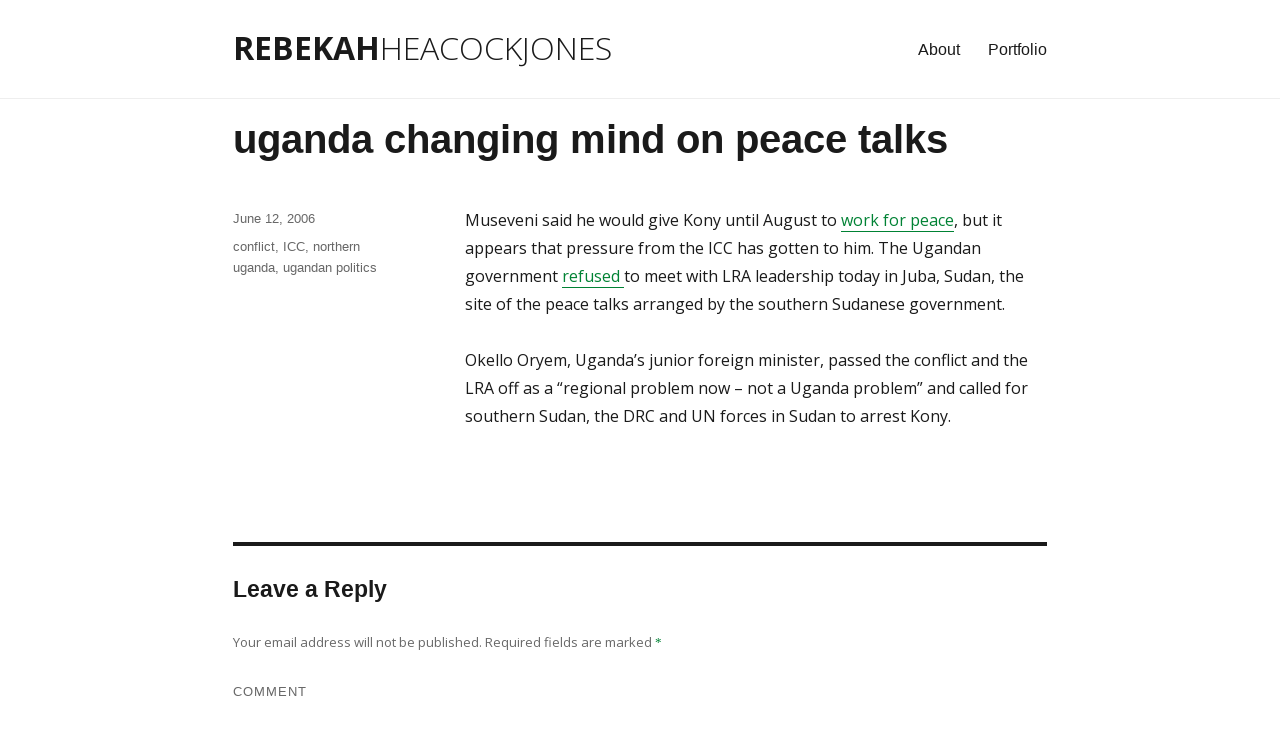

--- FILE ---
content_type: text/html; charset=UTF-8
request_url: http://rebekahheacock.org/2006/06/uganda-changing-mind-on-peace-talks/
body_size: 7090
content:
<!DOCTYPE html>
<html lang="en-US" class="no-js">
<head>
  <meta charset="UTF-8">
  <meta name="viewport" content="width=device-width, initial-scale=1">
  <link rel="profile" href="http://gmpg.org/xfn/11">
    <link rel="pingback" href="http://rebekahheacock.org/xmlrpc.php">
    <script>(function(html){html.className = html.className.replace(/\bno-js\b/,'js')})(document.documentElement);</script>
<title>uganda changing mind on peace talks &#8211; Rebekah Heacock Jones</title>
<link rel='dns-prefetch' href='//fonts.googleapis.com' />
<link rel='dns-prefetch' href='//s.w.org' />
<link rel="alternate" type="application/rss+xml" title="Rebekah Heacock Jones &raquo; Feed" href="http://rebekahheacock.org/feed/" />
<link rel="alternate" type="application/rss+xml" title="Rebekah Heacock Jones &raquo; Comments Feed" href="http://rebekahheacock.org/comments/feed/" />
<link rel="alternate" type="application/rss+xml" title="Rebekah Heacock Jones &raquo; uganda changing mind on peace talks Comments Feed" href="http://rebekahheacock.org/2006/06/uganda-changing-mind-on-peace-talks/feed/" />
		<script type="text/javascript">
			window._wpemojiSettings = {"baseUrl":"https:\/\/s.w.org\/images\/core\/emoji\/12.0.0-1\/72x72\/","ext":".png","svgUrl":"https:\/\/s.w.org\/images\/core\/emoji\/12.0.0-1\/svg\/","svgExt":".svg","source":{"concatemoji":"http:\/\/rebekahheacock.org\/wp-includes\/js\/wp-emoji-release.min.js?ver=5.3.20"}};
			!function(e,a,t){var n,r,o,i=a.createElement("canvas"),p=i.getContext&&i.getContext("2d");function s(e,t){var a=String.fromCharCode;p.clearRect(0,0,i.width,i.height),p.fillText(a.apply(this,e),0,0);e=i.toDataURL();return p.clearRect(0,0,i.width,i.height),p.fillText(a.apply(this,t),0,0),e===i.toDataURL()}function c(e){var t=a.createElement("script");t.src=e,t.defer=t.type="text/javascript",a.getElementsByTagName("head")[0].appendChild(t)}for(o=Array("flag","emoji"),t.supports={everything:!0,everythingExceptFlag:!0},r=0;r<o.length;r++)t.supports[o[r]]=function(e){if(!p||!p.fillText)return!1;switch(p.textBaseline="top",p.font="600 32px Arial",e){case"flag":return s([127987,65039,8205,9895,65039],[127987,65039,8203,9895,65039])?!1:!s([55356,56826,55356,56819],[55356,56826,8203,55356,56819])&&!s([55356,57332,56128,56423,56128,56418,56128,56421,56128,56430,56128,56423,56128,56447],[55356,57332,8203,56128,56423,8203,56128,56418,8203,56128,56421,8203,56128,56430,8203,56128,56423,8203,56128,56447]);case"emoji":return!s([55357,56424,55356,57342,8205,55358,56605,8205,55357,56424,55356,57340],[55357,56424,55356,57342,8203,55358,56605,8203,55357,56424,55356,57340])}return!1}(o[r]),t.supports.everything=t.supports.everything&&t.supports[o[r]],"flag"!==o[r]&&(t.supports.everythingExceptFlag=t.supports.everythingExceptFlag&&t.supports[o[r]]);t.supports.everythingExceptFlag=t.supports.everythingExceptFlag&&!t.supports.flag,t.DOMReady=!1,t.readyCallback=function(){t.DOMReady=!0},t.supports.everything||(n=function(){t.readyCallback()},a.addEventListener?(a.addEventListener("DOMContentLoaded",n,!1),e.addEventListener("load",n,!1)):(e.attachEvent("onload",n),a.attachEvent("onreadystatechange",function(){"complete"===a.readyState&&t.readyCallback()})),(n=t.source||{}).concatemoji?c(n.concatemoji):n.wpemoji&&n.twemoji&&(c(n.twemoji),c(n.wpemoji)))}(window,document,window._wpemojiSettings);
		</script>
		<style type="text/css">
img.wp-smiley,
img.emoji {
	display: inline !important;
	border: none !important;
	box-shadow: none !important;
	height: 1em !important;
	width: 1em !important;
	margin: 0 .07em !important;
	vertical-align: -0.1em !important;
	background: none !important;
	padding: 0 !important;
}
</style>
	<link rel='stylesheet' id='twentysixteen-jetpack-css'  href='http://rebekahheacock.org/wp-content/plugins/jetpack/modules/theme-tools/compat/twentysixteen.css?ver=8.1.4' type='text/css' media='all' />
<link rel='stylesheet' id='wp-block-library-css'  href='http://rebekahheacock.org/wp-includes/css/dist/block-library/style.min.css?ver=5.3.20' type='text/css' media='all' />
<style id='wp-block-library-inline-css' type='text/css'>
.has-text-align-justify{text-align:justify;}
</style>
<link rel='stylesheet' id='amber-css'  href='http://rebekahheacock.org/wp-content/plugins/amberlink/css/amber.css?ver=5.3.20' type='text/css' media='all' />
<link rel='stylesheet' id='parent-style-css'  href='http://rebekahheacock.org/wp-content/themes/twentysixteen/style.css?ver=5.3.20' type='text/css' media='all' />
<link rel='stylesheet' id='child-style-css'  href='http://rebekahheacock.org/wp-content/themes/twentysixteen-rhj/style.css?ver=1.0.0' type='text/css' media='all' />
<link rel='stylesheet' id='twentysixteen-fonts-css'  href='https://fonts.googleapis.com/css?family=Open+Sans%3A300%2C400%2C700&#038;subset=latin%2Clatin-ext' type='text/css' media='all' />
<link rel='stylesheet' id='genericons-css'  href='http://rebekahheacock.org/wp-content/plugins/jetpack/_inc/genericons/genericons/genericons.css?ver=3.1' type='text/css' media='all' />
<link rel='stylesheet' id='twentysixteen-style-css'  href='http://rebekahheacock.org/wp-content/themes/twentysixteen-rhj/style.css?ver=5.3.20' type='text/css' media='all' />
<style id='twentysixteen-style-inline-css' type='text/css'>

		/* Custom Link Color */
		.menu-toggle:hover,
		.menu-toggle:focus,
		a,
		.main-navigation a:hover,
		.main-navigation a:focus,
		.dropdown-toggle:hover,
		.dropdown-toggle:focus,
		.social-navigation a:hover:before,
		.social-navigation a:focus:before,
		.post-navigation a:hover .post-title,
		.post-navigation a:focus .post-title,
		.tagcloud a:hover,
		.tagcloud a:focus,
		.site-branding .site-title a:hover,
		.site-branding .site-title a:focus,
		.entry-title a:hover,
		.entry-title a:focus,
		.entry-footer a:hover,
		.entry-footer a:focus,
		.comment-metadata a:hover,
		.comment-metadata a:focus,
		.pingback .comment-edit-link:hover,
		.pingback .comment-edit-link:focus,
		.comment-reply-link,
		.comment-reply-link:hover,
		.comment-reply-link:focus,
		.required,
		.site-info a:hover,
		.site-info a:focus {
			color: #008234;
		}

		mark,
		ins,
		button:hover,
		button:focus,
		input[type="button"]:hover,
		input[type="button"]:focus,
		input[type="reset"]:hover,
		input[type="reset"]:focus,
		input[type="submit"]:hover,
		input[type="submit"]:focus,
		.pagination .prev:hover,
		.pagination .prev:focus,
		.pagination .next:hover,
		.pagination .next:focus,
		.widget_calendar tbody a,
		.page-links a:hover,
		.page-links a:focus {
			background-color: #008234;
		}

		input[type="date"]:focus,
		input[type="time"]:focus,
		input[type="datetime-local"]:focus,
		input[type="week"]:focus,
		input[type="month"]:focus,
		input[type="text"]:focus,
		input[type="email"]:focus,
		input[type="url"]:focus,
		input[type="password"]:focus,
		input[type="search"]:focus,
		input[type="tel"]:focus,
		input[type="number"]:focus,
		textarea:focus,
		.tagcloud a:hover,
		.tagcloud a:focus,
		.menu-toggle:hover,
		.menu-toggle:focus {
			border-color: #008234;
		}

		@media screen and (min-width: 56.875em) {
			.main-navigation li:hover > a,
			.main-navigation li.focus > a {
				color: #008234;
			}
		}
	
</style>
<!--[if lt IE 10]>
<link rel='stylesheet' id='twentysixteen-ie-css'  href='http://rebekahheacock.org/wp-content/themes/twentysixteen/css/ie.css?ver=20160816' type='text/css' media='all' />
<![endif]-->
<!--[if lt IE 9]>
<link rel='stylesheet' id='twentysixteen-ie8-css'  href='http://rebekahheacock.org/wp-content/themes/twentysixteen/css/ie8.css?ver=20160816' type='text/css' media='all' />
<![endif]-->
<!--[if lt IE 8]>
<link rel='stylesheet' id='twentysixteen-ie7-css'  href='http://rebekahheacock.org/wp-content/themes/twentysixteen/css/ie7.css?ver=20160816' type='text/css' media='all' />
<![endif]-->
<link rel='stylesheet' id='jetpack_css-css'  href='http://rebekahheacock.org/wp-content/plugins/jetpack/css/jetpack.css?ver=8.1.4' type='text/css' media='all' />
<script type='text/javascript'>
/* <![CDATA[ */
var amber_config = {"lookup_availability":"","site_name":"Rebekah Heacock Jones"};
/* ]]> */
</script>
<script type='text/javascript' src='http://rebekahheacock.org/wp-content/plugins/amberlink/js/amber.js?ver=5.3.20'></script>
<!--[if lt IE 9]>
<script type='text/javascript' src='http://rebekahheacock.org/wp-content/themes/twentysixteen/js/html5.js?ver=3.7.3'></script>
<![endif]-->
<script type='text/javascript' src='http://rebekahheacock.org/wp-includes/js/jquery/jquery.js?ver=1.12.4-wp'></script>
<script type='text/javascript' src='http://rebekahheacock.org/wp-includes/js/jquery/jquery-migrate.min.js?ver=1.4.1'></script>
<link rel='https://api.w.org/' href='http://rebekahheacock.org/wp-json/' />
<link rel="EditURI" type="application/rsd+xml" title="RSD" href="http://rebekahheacock.org/xmlrpc.php?rsd" />
<link rel="wlwmanifest" type="application/wlwmanifest+xml" href="http://rebekahheacock.org/wp-includes/wlwmanifest.xml" /> 
<link rel='prev' title='nutshell' href='http://rebekahheacock.org/2006/06/nutshell/' />
<link rel='next' title='lessons in negotiation' href='http://rebekahheacock.org/2006/07/lessons-in-negotiation/' />
<meta name="generator" content="WordPress 5.3.20" />
<link rel="canonical" href="http://rebekahheacock.org/2006/06/uganda-changing-mind-on-peace-talks/" />
<link rel='shortlink' href='https://wp.me/p4nMqE-f' />
<link rel="alternate" type="application/json+oembed" href="http://rebekahheacock.org/wp-json/oembed/1.0/embed?url=http%3A%2F%2Frebekahheacock.org%2F2006%2F06%2Fuganda-changing-mind-on-peace-talks%2F" />
<link rel="alternate" type="text/xml+oembed" href="http://rebekahheacock.org/wp-json/oembed/1.0/embed?url=http%3A%2F%2Frebekahheacock.org%2F2006%2F06%2Fuganda-changing-mind-on-peace-talks%2F&#038;format=xml" />

<link rel='dns-prefetch' href='//v0.wordpress.com'/>
<style type='text/css'>img#wpstats{display:none}</style>
<!-- Jetpack Open Graph Tags -->
<meta property="og:type" content="article" />
<meta property="og:title" content="uganda changing mind on peace talks" />
<meta property="og:url" content="http://rebekahheacock.org/2006/06/uganda-changing-mind-on-peace-talks/" />
<meta property="og:description" content="Museveni said he would give Kony until August to work for peace, but it appears that pressure from the ICC has gotten to him. The Ugandan government refused to meet with LRA leadership today in Jub…" />
<meta property="article:published_time" content="2006-06-12T19:04:00+00:00" />
<meta property="article:modified_time" content="2006-06-12T19:04:00+00:00" />
<meta property="og:site_name" content="Rebekah Heacock Jones" />
<meta property="og:image" content="http://rebekahheacock.org/wp-content/uploads/2016/10/cropped-rhj.png" />
<meta property="og:image:width" content="512" />
<meta property="og:image:height" content="512" />
<meta property="og:locale" content="en_US" />
<meta name="twitter:text:title" content="uganda changing mind on peace talks" />
<meta name="twitter:image" content="http://rebekahheacock.org/wp-content/uploads/2016/10/cropped-rhj-270x270.png" />
<meta name="twitter:card" content="summary" />

<!-- End Jetpack Open Graph Tags -->
<link rel="icon" href="http://rebekahheacock.org/wp-content/uploads/2016/10/cropped-rhj-32x32.png" sizes="32x32" />
<link rel="icon" href="http://rebekahheacock.org/wp-content/uploads/2016/10/cropped-rhj-192x192.png" sizes="192x192" />
<link rel="apple-touch-icon-precomposed" href="http://rebekahheacock.org/wp-content/uploads/2016/10/cropped-rhj-180x180.png" />
<meta name="msapplication-TileImage" content="http://rebekahheacock.org/wp-content/uploads/2016/10/cropped-rhj-270x270.png" />
			<style type="text/css" id="wp-custom-css">
				/*
Welcome to Custom CSS!

To learn how this works, see http://wp.me/PEmnE-Bt
*/
.widget {
	border-top: 0;
}			</style>
		</head>

<body class="post-template-default single single-post postid-15 single-format-standard no-sidebar">
<div id="page" class="site">
  <div class="site-inner">
    <a class="skip-link screen-reader-text" href="#content">Skip to content</a>

    <header id="masthead" class="site-header" role="banner">
      <div class="site-header-main">
        <div class="site-branding">
          
                      <p class="site-title"><a href="http://rebekahheacock.org/" rel="home">Rebekah<span class="lastname">HeacockJones</span></a></p>
                  </div><!-- .site-branding -->

                  <button id="menu-toggle" class="menu-toggle">Menu</button>

          <div id="site-header-menu" class="site-header-menu">
                          <nav id="site-navigation" class="main-navigation" role="navigation" aria-label="Primary Menu">
                <div class="menu-pages-container"><ul id="menu-pages" class="primary-menu"><li id="menu-item-1496" class="menu-item menu-item-type-post_type menu-item-object-page menu-item-1496"><a href="http://rebekahheacock.org/about/">About</a></li>
<li id="menu-item-2250" class="menu-item menu-item-type-custom menu-item-object-custom menu-item-2250"><a href="http://rhjones.me">Portfolio</a></li>
</ul></div>              </nav><!-- .main-navigation -->
            
                          <nav id="social-navigation" class="social-navigation" role="navigation" aria-label="Social Links Menu">
                <div class="menu-social-links-container"><ul id="menu-social-links" class="social-links-menu"><li id="menu-item-1871" class="menu-item menu-item-type-custom menu-item-object-custom menu-item-1871"><a href="https://github.com/rhjones"><span class="screen-reader-text">GitHub</span></a></li>
<li id="menu-item-1869" class="menu-item menu-item-type-custom menu-item-object-custom menu-item-1869"><a href="https://twitter.com/rebekahredux"><span class="screen-reader-text">Twitter</span></a></li>
<li id="menu-item-1870" class="menu-item menu-item-type-custom menu-item-object-custom menu-item-1870"><a href="https://www.instagram.com/rebekahredux/"><span class="screen-reader-text">Instagram</span></a></li>
<li id="menu-item-1873" class="menu-item menu-item-type-custom menu-item-object-custom menu-item-1873"><a href="https://www.linkedin.com/in/rebekahheacockjones"><span class="screen-reader-text">LinkedIn</span></a></li>
<li id="menu-item-1872" class="menu-item menu-item-type-custom menu-item-object-custom menu-item-1872"><a href="mailto:rebekah.heacock@gmail.com"><span class="screen-reader-text">Email</span></a></li>
</ul></div>              </nav><!-- .social-navigation -->
                      </div><!-- .site-header-menu -->
              </div><!-- .site-header-main -->

          </header><!-- .site-header -->

    
    <div id="content" class="site-content">

<div id="primary" class="content-area">
	<main id="main" class="site-main" role="main">
		
<article id="post-15" class="post-15 post type-post status-publish format-standard hentry category-conflict category-icc category-northern-uganda category-ugandan-politics">
	<header class="entry-header">
		<h1 class="entry-title">uganda changing mind on peace talks</h1>	</header><!-- .entry-header -->

	
	
	<div class="entry-content">
		<p>Museveni said he would give Kony until August to <a href="http://news.bbc.co.uk/2/hi/africa/4990086.stm">work for peace</a>, but it appears that pressure from the ICC has gotten to him.  The Ugandan government <a href="http://www.alertnet.org/thenews/newsdesk/IRIN/1af1feceac09a95a4ca99c0246697bfd.htm">refused </a> to meet with LRA leadership today in Juba, Sudan, the site of the peace talks arranged by the southern Sudanese government.</p>
<p>Okello Oryem, Uganda&#8217;s junior foreign minister, passed the conflict and the LRA off as a &#8220;regional problem now &#8211; not a Uganda problem&#8221; and called for southern Sudan, the DRC and UN forces in Sudan to arrest Kony.</p>
	</div><!-- .entry-content -->

	<footer class="entry-footer">
		<span class="posted-on"><span class="screen-reader-text">Posted on </span><a href="http://rebekahheacock.org/2006/06/uganda-changing-mind-on-peace-talks/" rel="bookmark"><time class="entry-date published updated" datetime="2006-06-12T12:04:00-05:00">June 12, 2006</time></a></span><span class="cat-links"><span class="screen-reader-text">Categories </span><a href="http://rebekahheacock.org/category/conflict/" rel="category tag">conflict</a>, <a href="http://rebekahheacock.org/category/icc/" rel="category tag">ICC</a>, <a href="http://rebekahheacock.org/category/northern-uganda/" rel="category tag">northern uganda</a>, <a href="http://rebekahheacock.org/category/ugandan-politics/" rel="category tag">ugandan politics</a></span>			</footer><!-- .entry-footer -->
</article><!-- #post-## -->

<div id="comments" class="comments-area">

	
	
		<div id="respond" class="comment-respond">
		<h2 id="reply-title" class="comment-reply-title">Leave a Reply <small><a rel="nofollow" id="cancel-comment-reply-link" href="/2006/06/uganda-changing-mind-on-peace-talks/#respond" style="display:none;">Cancel reply</a></small></h2><form action="http://rebekahheacock.org/wp-comments-post.php" method="post" id="commentform" class="comment-form" novalidate><p class="comment-notes"><span id="email-notes">Your email address will not be published.</span> Required fields are marked <span class="required">*</span></p><p class="comment-form-comment"><label for="comment">Comment</label> <textarea id="comment" name="comment" cols="45" rows="8" maxlength="65525" required="required"></textarea></p><p class="comment-form-author"><label for="author">Name <span class="required">*</span></label> <input id="author" name="author" type="text" value="" size="30" maxlength="245" required='required' /></p>
<p class="comment-form-email"><label for="email">Email <span class="required">*</span></label> <input id="email" name="email" type="email" value="" size="30" maxlength="100" aria-describedby="email-notes" required='required' /></p>
<p class="comment-form-url"><label for="url">Website</label> <input id="url" name="url" type="url" value="" size="30" maxlength="200" /></p>
<p class="comment-form-cookies-consent"><input id="wp-comment-cookies-consent" name="wp-comment-cookies-consent" type="checkbox" value="yes" /> <label for="wp-comment-cookies-consent">Save my name, email, and website in this browser for the next time I comment.</label></p>
<p class="comment-subscription-form"><input type="checkbox" name="subscribe_comments" id="subscribe_comments" value="subscribe" style="width: auto; -moz-appearance: checkbox; -webkit-appearance: checkbox;" /> <label class="subscribe-label" id="subscribe-label" for="subscribe_comments">Notify me of follow-up comments by email.</label></p><p class="comment-subscription-form"><input type="checkbox" name="subscribe_blog" id="subscribe_blog" value="subscribe" style="width: auto; -moz-appearance: checkbox; -webkit-appearance: checkbox;" /> <label class="subscribe-label" id="subscribe-blog-label" for="subscribe_blog">Notify me of new posts by email.</label></p><p class="form-submit"><input name="submit" type="submit" id="submit" class="submit" value="Post Comment" /> <input type='hidden' name='comment_post_ID' value='15' id='comment_post_ID' />
<input type='hidden' name='comment_parent' id='comment_parent' value='0' />
</p><p style="display: none;"><input type="hidden" id="akismet_comment_nonce" name="akismet_comment_nonce" value="97fe921a78" /></p><p style="display: none;"><input type="hidden" id="ak_js" name="ak_js" value="97"/></p></form>	</div><!-- #respond -->
	
</div><!-- .comments-area -->

	<nav class="navigation post-navigation" role="navigation" aria-label="Posts">
		<h2 class="screen-reader-text">Post navigation</h2>
		<div class="nav-links"><div class="nav-previous"><a href="http://rebekahheacock.org/2006/06/nutshell/" rel="prev"><span class="meta-nav" aria-hidden="true">Previous</span> <span class="screen-reader-text">Previous post:</span> <span class="post-title">nutshell</span></a></div><div class="nav-next"><a href="http://rebekahheacock.org/2006/07/lessons-in-negotiation/" rel="next"><span class="meta-nav" aria-hidden="true">Next</span> <span class="screen-reader-text">Next post:</span> <span class="post-title">lessons in negotiation</span></a></div></div>
	</nav>
	</main><!-- .site-main -->

	<aside id="content-bottom-widgets" class="content-bottom-widgets" role="complementary">
			<div class="widget-area">
			<section id="search-2" class="widget widget_search">
<form role="search" method="get" class="search-form" action="http://rebekahheacock.org/">
	<label>
		<span class="screen-reader-text">Search for:</span>
		<input type="search" class="search-field" placeholder="Search &hellip;" value="" name="s" />
	</label>
	<button type="submit" class="search-submit"><span class="screen-reader-text">Search</span></button>
</form>
</section>		</div><!-- .widget-area -->
	
	</aside><!-- .content-bottom-widgets -->

</div><!-- .content-area -->



		</div><!-- .site-content -->

		<footer id="colophon" class="site-footer" role="contentinfo">
							<nav class="main-navigation" role="navigation" aria-label="Footer Primary Menu">
					<div class="menu-pages-container"><ul id="menu-pages-1" class="primary-menu"><li class="menu-item menu-item-type-post_type menu-item-object-page menu-item-1496"><a href="http://rebekahheacock.org/about/">About</a></li>
<li class="menu-item menu-item-type-custom menu-item-object-custom menu-item-2250"><a href="http://rhjones.me">Portfolio</a></li>
</ul></div>				</nav><!-- .main-navigation -->
			
							<nav class="social-navigation" role="navigation" aria-label="Footer Social Links Menu">
					<div class="menu-social-links-container"><ul id="menu-social-links-1" class="social-links-menu"><li class="menu-item menu-item-type-custom menu-item-object-custom menu-item-1871"><a href="https://github.com/rhjones"><span class="screen-reader-text">GitHub</span></a></li>
<li class="menu-item menu-item-type-custom menu-item-object-custom menu-item-1869"><a href="https://twitter.com/rebekahredux"><span class="screen-reader-text">Twitter</span></a></li>
<li class="menu-item menu-item-type-custom menu-item-object-custom menu-item-1870"><a href="https://www.instagram.com/rebekahredux/"><span class="screen-reader-text">Instagram</span></a></li>
<li class="menu-item menu-item-type-custom menu-item-object-custom menu-item-1873"><a href="https://www.linkedin.com/in/rebekahheacockjones"><span class="screen-reader-text">LinkedIn</span></a></li>
<li class="menu-item menu-item-type-custom menu-item-object-custom menu-item-1872"><a href="mailto:rebekah.heacock@gmail.com"><span class="screen-reader-text">Email</span></a></li>
</ul></div>				</nav><!-- .social-navigation -->
			
			<div class="site-info">
								<span class="site-title"><a href="http://rebekahheacock.org/" rel="home">Rebekah Heacock Jones</a></span>
				<a href="https://wordpress.org/">Proudly powered by WordPress</a>
			</div><!-- .site-info -->
		</footer><!-- .site-footer -->
	</div><!-- .site-inner -->
</div><!-- .site -->

	<div style="display:none">
	</div>
<script type='text/javascript' src='http://rebekahheacock.org/wp-content/themes/twentysixteen/js/skip-link-focus-fix.js?ver=20160816'></script>
<script type='text/javascript' src='http://rebekahheacock.org/wp-includes/js/comment-reply.min.js?ver=5.3.20'></script>
<script type='text/javascript'>
/* <![CDATA[ */
var screenReaderText = {"expand":"expand child menu","collapse":"collapse child menu"};
/* ]]> */
</script>
<script type='text/javascript' src='http://rebekahheacock.org/wp-content/themes/twentysixteen/js/functions.js?ver=20160816'></script>
<script type='text/javascript' src='http://rebekahheacock.org/wp-includes/js/wp-embed.min.js?ver=5.3.20'></script>
<script async="async" type='text/javascript' src='http://rebekahheacock.org/wp-content/plugins/akismet/_inc/form.js?ver=4.1.3'></script>
<script type='text/javascript' src='https://stats.wp.com/e-202603.js' async='async' defer='defer'></script>
<script type='text/javascript'>
	_stq = window._stq || [];
	_stq.push([ 'view', {v:'ext',j:'1:8.1.4',blog:'64773052',post:'15',tz:'-5',srv:'rebekahheacock.org'} ]);
	_stq.push([ 'clickTrackerInit', '64773052', '15' ]);
</script>
</body>
</html>

<!-- Page generated by LiteSpeed Cache 3.6.4 on 2026-01-14 04:41:31 -->